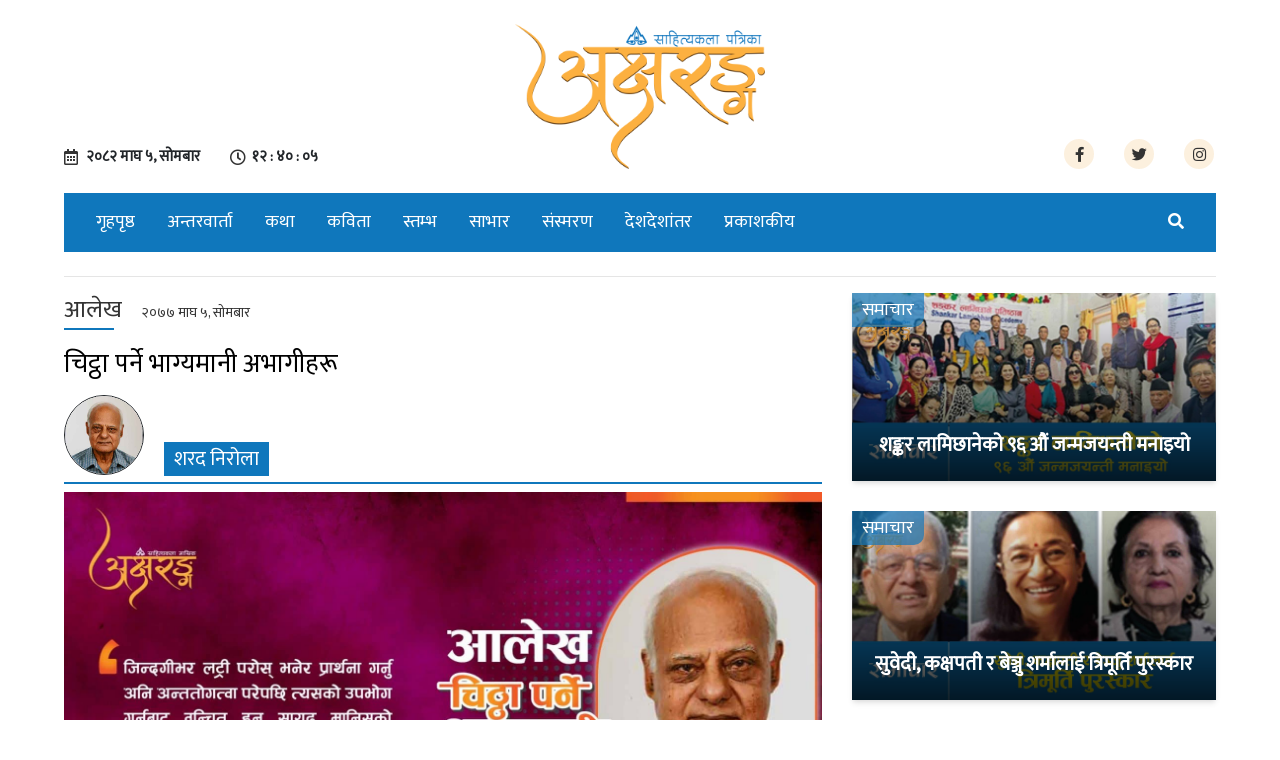

--- FILE ---
content_type: text/html; charset=UTF-8
request_url: https://aksharang.com/2021/01/18/4247/
body_size: 18184
content:


  
<!DOCTYPE html>
<html lang="en">
	<head>
		<title>Aksharang | Literary magazine | Sahityakala Patrika in Nepal</title>
		<meta name="description" content="online Sahitya Kala Portal">
		  <meta name="keywords" content="aksharang, aksharang.com, sahitya kala, nepali news, nepali kabita, kabita, basant chaudhary, binod chaudhary, nepali katha, katha, akshyarang, ">
		<meta charset="utf-8">
		<meta name="viewport" content="width=device-width, initial-scale=1">
		<meta name="google-site-verification" content="9qp6Gmgi_K2iJIzRJqd0l4bcjdhz_4DL4VSI8TH_NZ4" />

		<link rel="stylesheet" href="https://maxcdn.bootstrapcdn.com/bootstrap/4.3.1/css/bootstrap.min.css">
		<link href="https://fonts.googleapis.com/css?family=Mukta&display=swap" rel="stylesheet">
		<link rel="stylesheet" type="text/css" href="https://aksharang.com/wp-content/themes/akshyaram/assets/css/style.css">
<div id="fb-root"></div>
<script async defer crossorigin="anonymous" src="https://connect.facebook.net/en_GB/sdk.js#xfbml=1&version=v5.0&appId=361197191075825&autoLogAppEvents=1"></script>
<script type='text/javascript' src='https://platform-api.sharethis.com/js/sharethis.js#property=5dd91c30576b270012420962&product=inline-share-buttons&cms=sop' async='async'></script>



	  <meta property="og:title" content="चिट्ठा पर्ने भाग्यमानी अभागीहरू">
<meta property="og:type" content="article">
<meta property="og:url" content="https://aksharang.com/2021/01/18/4247/">
<meta property="og:site_name" content="Aksharang" />
<meta property="og:image" content="https://aksharang.com/wp-content/uploads/2021/01/Tuesday_Jan_19-01_Aksharang.jpg">
<meta property="og:image:type" content="image/png">
<meta property="og:image:width" content="1700">
<meta property="og:image:height" content="811">
<meta property="og:description" content=" ">
<meta property="fb:app_id" content="133791643971092">



<meta name="twitter:card" value="summary_large_image" />
<meta name="twitter:url" value="https://aksharang.com/2021/01/18/4247/" />
<meta name="twitter:title" value="चिट्ठा पर्ने भाग्यमानी अभागीहरू" />
<meta name="twitter:description" value=" " />
<meta name="twitter:image" value="https://aksharang.com/wp-content/uploads/2021/01/Tuesday_Jan_19-01_Aksharang.jpg" />
<meta name="twitter:site" value="@Aksharang" />
<meta name="twitter:creator" value="@Aksharang" />

<!-- Global site tag (gtag.js) - Google Analytics -->
<script async src="https://www.googletagmanager.com/gtag/js?id=UA-153690107-1"></script>
<script>
  window.dataLayer = window.dataLayer || [];
  function gtag(){dataLayer.push(arguments);}
  gtag('js', new Date());

  gtag('config', 'UA-153690107-1');
</script>

		<!-- Google Tag Manager -->
<script>(function(w,d,s,l,i){w[l]=w[l]||[];w[l].push({'gtm.start':
new Date().getTime(),event:'gtm.js'});var f=d.getElementsByTagName(s)[0],
j=d.createElement(s),dl=l!='dataLayer'?'&l='+l:'';j.async=true;j.src=
'https://www.googletagmanager.com/gtm.js?id='+i+dl;f.parentNode.insertBefore(j,f);
})(window,document,'script','dataLayer','GTM-54DS382');</script>
<!-- End Google Tag Manager -->
		
		
		
		<!-- Facebook Pixel Code -->
<script>
  !function(f,b,e,v,n,t,s)
  {if(f.fbq)return;n=f.fbq=function(){n.callMethod?
  n.callMethod.apply(n,arguments):n.queue.push(arguments)};
  if(!f._fbq)f._fbq=n;n.push=n;n.loaded=!0;n.version='2.0';
  n.queue=[];t=b.createElement(e);t.async=!0;
  t.src=v;s=b.getElementsByTagName(e)[0];
  s.parentNode.insertBefore(t,s)}(window, document,'script',
  'https://connect.facebook.net/en_US/fbevents.js');
  fbq('init', '278514242878033');
  fbq('track', 'PageView');
</script>
<noscript><img height="1" width="1" style="display:none"
  src="https://www.facebook.com/tr?id=278514242878033&ev=PageView&noscript=1"
/></noscript>
<!-- End Facebook Pixel Code -->
	<style id='global-styles-inline-css'>
:root{--wp--preset--aspect-ratio--square: 1;--wp--preset--aspect-ratio--4-3: 4/3;--wp--preset--aspect-ratio--3-4: 3/4;--wp--preset--aspect-ratio--3-2: 3/2;--wp--preset--aspect-ratio--2-3: 2/3;--wp--preset--aspect-ratio--16-9: 16/9;--wp--preset--aspect-ratio--9-16: 9/16;--wp--preset--color--black: #000000;--wp--preset--color--cyan-bluish-gray: #abb8c3;--wp--preset--color--white: #ffffff;--wp--preset--color--pale-pink: #f78da7;--wp--preset--color--vivid-red: #cf2e2e;--wp--preset--color--luminous-vivid-orange: #ff6900;--wp--preset--color--luminous-vivid-amber: #fcb900;--wp--preset--color--light-green-cyan: #7bdcb5;--wp--preset--color--vivid-green-cyan: #00d084;--wp--preset--color--pale-cyan-blue: #8ed1fc;--wp--preset--color--vivid-cyan-blue: #0693e3;--wp--preset--color--vivid-purple: #9b51e0;--wp--preset--color--accent: #e22658;--wp--preset--color--primary: #000000;--wp--preset--color--secondary: #6d6d6d;--wp--preset--color--subtle-background: #dbdbdb;--wp--preset--color--background: #ffffff;--wp--preset--gradient--vivid-cyan-blue-to-vivid-purple: linear-gradient(135deg,rgb(6,147,227) 0%,rgb(155,81,224) 100%);--wp--preset--gradient--light-green-cyan-to-vivid-green-cyan: linear-gradient(135deg,rgb(122,220,180) 0%,rgb(0,208,130) 100%);--wp--preset--gradient--luminous-vivid-amber-to-luminous-vivid-orange: linear-gradient(135deg,rgb(252,185,0) 0%,rgb(255,105,0) 100%);--wp--preset--gradient--luminous-vivid-orange-to-vivid-red: linear-gradient(135deg,rgb(255,105,0) 0%,rgb(207,46,46) 100%);--wp--preset--gradient--very-light-gray-to-cyan-bluish-gray: linear-gradient(135deg,rgb(238,238,238) 0%,rgb(169,184,195) 100%);--wp--preset--gradient--cool-to-warm-spectrum: linear-gradient(135deg,rgb(74,234,220) 0%,rgb(151,120,209) 20%,rgb(207,42,186) 40%,rgb(238,44,130) 60%,rgb(251,105,98) 80%,rgb(254,248,76) 100%);--wp--preset--gradient--blush-light-purple: linear-gradient(135deg,rgb(255,206,236) 0%,rgb(152,150,240) 100%);--wp--preset--gradient--blush-bordeaux: linear-gradient(135deg,rgb(254,205,165) 0%,rgb(254,45,45) 50%,rgb(107,0,62) 100%);--wp--preset--gradient--luminous-dusk: linear-gradient(135deg,rgb(255,203,112) 0%,rgb(199,81,192) 50%,rgb(65,88,208) 100%);--wp--preset--gradient--pale-ocean: linear-gradient(135deg,rgb(255,245,203) 0%,rgb(182,227,212) 50%,rgb(51,167,181) 100%);--wp--preset--gradient--electric-grass: linear-gradient(135deg,rgb(202,248,128) 0%,rgb(113,206,126) 100%);--wp--preset--gradient--midnight: linear-gradient(135deg,rgb(2,3,129) 0%,rgb(40,116,252) 100%);--wp--preset--font-size--small: 18px;--wp--preset--font-size--medium: 20px;--wp--preset--font-size--large: 26.25px;--wp--preset--font-size--x-large: 42px;--wp--preset--font-size--normal: 21px;--wp--preset--font-size--larger: 32px;--wp--preset--spacing--20: 0.44rem;--wp--preset--spacing--30: 0.67rem;--wp--preset--spacing--40: 1rem;--wp--preset--spacing--50: 1.5rem;--wp--preset--spacing--60: 2.25rem;--wp--preset--spacing--70: 3.38rem;--wp--preset--spacing--80: 5.06rem;--wp--preset--shadow--natural: 6px 6px 9px rgba(0, 0, 0, 0.2);--wp--preset--shadow--deep: 12px 12px 50px rgba(0, 0, 0, 0.4);--wp--preset--shadow--sharp: 6px 6px 0px rgba(0, 0, 0, 0.2);--wp--preset--shadow--outlined: 6px 6px 0px -3px rgb(255, 255, 255), 6px 6px rgb(0, 0, 0);--wp--preset--shadow--crisp: 6px 6px 0px rgb(0, 0, 0);}:where(.is-layout-flex){gap: 0.5em;}:where(.is-layout-grid){gap: 0.5em;}body .is-layout-flex{display: flex;}.is-layout-flex{flex-wrap: wrap;align-items: center;}.is-layout-flex > :is(*, div){margin: 0;}body .is-layout-grid{display: grid;}.is-layout-grid > :is(*, div){margin: 0;}:where(.wp-block-columns.is-layout-flex){gap: 2em;}:where(.wp-block-columns.is-layout-grid){gap: 2em;}:where(.wp-block-post-template.is-layout-flex){gap: 1.25em;}:where(.wp-block-post-template.is-layout-grid){gap: 1.25em;}.has-black-color{color: var(--wp--preset--color--black) !important;}.has-cyan-bluish-gray-color{color: var(--wp--preset--color--cyan-bluish-gray) !important;}.has-white-color{color: var(--wp--preset--color--white) !important;}.has-pale-pink-color{color: var(--wp--preset--color--pale-pink) !important;}.has-vivid-red-color{color: var(--wp--preset--color--vivid-red) !important;}.has-luminous-vivid-orange-color{color: var(--wp--preset--color--luminous-vivid-orange) !important;}.has-luminous-vivid-amber-color{color: var(--wp--preset--color--luminous-vivid-amber) !important;}.has-light-green-cyan-color{color: var(--wp--preset--color--light-green-cyan) !important;}.has-vivid-green-cyan-color{color: var(--wp--preset--color--vivid-green-cyan) !important;}.has-pale-cyan-blue-color{color: var(--wp--preset--color--pale-cyan-blue) !important;}.has-vivid-cyan-blue-color{color: var(--wp--preset--color--vivid-cyan-blue) !important;}.has-vivid-purple-color{color: var(--wp--preset--color--vivid-purple) !important;}.has-black-background-color{background-color: var(--wp--preset--color--black) !important;}.has-cyan-bluish-gray-background-color{background-color: var(--wp--preset--color--cyan-bluish-gray) !important;}.has-white-background-color{background-color: var(--wp--preset--color--white) !important;}.has-pale-pink-background-color{background-color: var(--wp--preset--color--pale-pink) !important;}.has-vivid-red-background-color{background-color: var(--wp--preset--color--vivid-red) !important;}.has-luminous-vivid-orange-background-color{background-color: var(--wp--preset--color--luminous-vivid-orange) !important;}.has-luminous-vivid-amber-background-color{background-color: var(--wp--preset--color--luminous-vivid-amber) !important;}.has-light-green-cyan-background-color{background-color: var(--wp--preset--color--light-green-cyan) !important;}.has-vivid-green-cyan-background-color{background-color: var(--wp--preset--color--vivid-green-cyan) !important;}.has-pale-cyan-blue-background-color{background-color: var(--wp--preset--color--pale-cyan-blue) !important;}.has-vivid-cyan-blue-background-color{background-color: var(--wp--preset--color--vivid-cyan-blue) !important;}.has-vivid-purple-background-color{background-color: var(--wp--preset--color--vivid-purple) !important;}.has-black-border-color{border-color: var(--wp--preset--color--black) !important;}.has-cyan-bluish-gray-border-color{border-color: var(--wp--preset--color--cyan-bluish-gray) !important;}.has-white-border-color{border-color: var(--wp--preset--color--white) !important;}.has-pale-pink-border-color{border-color: var(--wp--preset--color--pale-pink) !important;}.has-vivid-red-border-color{border-color: var(--wp--preset--color--vivid-red) !important;}.has-luminous-vivid-orange-border-color{border-color: var(--wp--preset--color--luminous-vivid-orange) !important;}.has-luminous-vivid-amber-border-color{border-color: var(--wp--preset--color--luminous-vivid-amber) !important;}.has-light-green-cyan-border-color{border-color: var(--wp--preset--color--light-green-cyan) !important;}.has-vivid-green-cyan-border-color{border-color: var(--wp--preset--color--vivid-green-cyan) !important;}.has-pale-cyan-blue-border-color{border-color: var(--wp--preset--color--pale-cyan-blue) !important;}.has-vivid-cyan-blue-border-color{border-color: var(--wp--preset--color--vivid-cyan-blue) !important;}.has-vivid-purple-border-color{border-color: var(--wp--preset--color--vivid-purple) !important;}.has-vivid-cyan-blue-to-vivid-purple-gradient-background{background: var(--wp--preset--gradient--vivid-cyan-blue-to-vivid-purple) !important;}.has-light-green-cyan-to-vivid-green-cyan-gradient-background{background: var(--wp--preset--gradient--light-green-cyan-to-vivid-green-cyan) !important;}.has-luminous-vivid-amber-to-luminous-vivid-orange-gradient-background{background: var(--wp--preset--gradient--luminous-vivid-amber-to-luminous-vivid-orange) !important;}.has-luminous-vivid-orange-to-vivid-red-gradient-background{background: var(--wp--preset--gradient--luminous-vivid-orange-to-vivid-red) !important;}.has-very-light-gray-to-cyan-bluish-gray-gradient-background{background: var(--wp--preset--gradient--very-light-gray-to-cyan-bluish-gray) !important;}.has-cool-to-warm-spectrum-gradient-background{background: var(--wp--preset--gradient--cool-to-warm-spectrum) !important;}.has-blush-light-purple-gradient-background{background: var(--wp--preset--gradient--blush-light-purple) !important;}.has-blush-bordeaux-gradient-background{background: var(--wp--preset--gradient--blush-bordeaux) !important;}.has-luminous-dusk-gradient-background{background: var(--wp--preset--gradient--luminous-dusk) !important;}.has-pale-ocean-gradient-background{background: var(--wp--preset--gradient--pale-ocean) !important;}.has-electric-grass-gradient-background{background: var(--wp--preset--gradient--electric-grass) !important;}.has-midnight-gradient-background{background: var(--wp--preset--gradient--midnight) !important;}.has-small-font-size{font-size: var(--wp--preset--font-size--small) !important;}.has-medium-font-size{font-size: var(--wp--preset--font-size--medium) !important;}.has-large-font-size{font-size: var(--wp--preset--font-size--large) !important;}.has-x-large-font-size{font-size: var(--wp--preset--font-size--x-large) !important;}
/*# sourceURL=global-styles-inline-css */
</style>

</head>
	<body >
		<!-- Google Tag Manager (noscript) -->
<noscript><iframe src="https://www.googletagmanager.com/ns.html?id=GTM-54DS382"
height="0" width="0" style="display:none;visibility:hidden"></iframe></noscript>
<!-- End Google Tag Manager (noscript) -->
		<header >
			<!-- <div class="topbar">
					<div class="wrapper">
							<div class="row">
									<div class="col-md-6">
											<ul class="d-flex justify-content-around tobar--lefticon">
													<li><i class="far fa-calendar-alt"></i>
															<iframe scrolling="no" border="0" frameborder="0" marginwidth="0" marginheight="0" allowtransparency="true" src="https://www.ashesh.com.np/linknepali-time.php?dwn=only&font_color=fff&font_size=16&api=9311y4j215" width="185" height="22"></iframe>
													</li>
													<li><i class="far fa-clock"></i>
															<iframe scrolling="no" border="0" frameborder="0" marginwidth="0" marginheight="0" allowtransparency="true" src="https://www.ashesh.com.np/linknepali-time.php?time_only=yes&font_color=fff&aj_time=yes&font_size=16&nst=no&m=1&api=9311y4j284" width="165" height="22"></iframe>
													</li>
											</ul>
									</div>
									<div class="col-md-6">
											<ul class="d-flex justify-content-end">
													<li><a href=""><i class="fab fa-facebook-f"></i></a></li>
													<li><a href=""><i class="fab fa-twitter"></i></a></li>
													<li><a href=""><i class="fab fa-instagram"></i></a></li>
													<li><a href=""><i class="fab fa-youtube"></i></a></li>
											</ul>
									</div>
							</div>
							
					</div>
			</div> -->
			<div class="headbar mt-4 mb-4" style="text-align: -webkit-center;">
				<div class="wrapper">
					<div class="row">
						<div class="col-md-4">
							<div class="header--left">
								<ul class="d-flex justify-content-center tobar--lefticon">
									<li><i class="far fa-calendar-alt"></i>
										<span class="nepali-date-time">
											<span class="main-nepali-date" id="live-date">&#2408;&#2406;&#2414;&#2408; माघ &#2411;, सोमबार</span>
										</span>
									</li>
									<li><i class="far fa-clock"></i>
										
										<span class="nepali-date-time">
											<span class="main-nepali-time" id="live-time"></span>
										</span>
									</li>
								</ul>
							</div>
						</div>
						<div class="col-md-4">
							<div class="logo">
							    								<a href="https://aksharang.com">
									<img src="https://aksharang.com/wp-content/uploads/2019/12/cropped-77262005_835401803585222_4621091481409552384_n-scaled.png" alt="Aksharang" title="Aksharang">
								</a>
															</div>
						</div>
						<div class="col-md-4">
							<div class="header--right">
								<ul class="d-flex justify-content-center tobar--lefticon">
									<li><a href="https://www.facebook.com/aksharangnepal/"><i class="fab fa-facebook-f"></i></a></li>
									<li><a href="https://twitter.com/Aksharang1"><i class="fab fa-twitter"></i></a></li>
									<li><a href="https://www.instagram.com/aksharangnepal/"><i class="fab fa-instagram"></i></a></li>
									
								</ul>
							</div>
						</div>
					</div>
				</div>
			</div>
			<div class="menu mb-4">
				<div class="wrapper">
					<nav class="navbar navbar-expand-sm   navbar-light bg-light">
						<button class="navbar-toggler" type="button" data-toggle="collapse" data-target="#navbarTogglerDemo03" aria-controls="navbarTogglerDemo03" aria-expanded="false" aria-label="Toggle navigation">
						<i class="fas fa-bars" aria-hidden="true"></i>
						</button>
						<div class="collapse navbar-collapse" id="navbarTogglerDemo03">
							<ul id="menu-main-menu" class="navbar-nav mr-auto mt-2 mt-lg-0"><li id="menu-item-129" class="menu-item menu-item-type-post_type menu-item-object-page menu-item-home menu-item-129 nav-item"><a href="https://aksharang.com/" class="nav-link">गृहपृष्ठ</a></li>
<li id="menu-item-132" class="menu-item menu-item-type-taxonomy menu-item-object-category menu-item-132 nav-item"><a href="https://aksharang.com/category/interview/" class="nav-link">अन्तरवार्ता</a></li>
<li id="menu-item-133" class="menu-item menu-item-type-taxonomy menu-item-object-category menu-item-133 nav-item"><a href="https://aksharang.com/category/story/" class="nav-link">कथा</a></li>
<li id="menu-item-130" class="menu-item menu-item-type-taxonomy menu-item-object-category menu-item-130 nav-item"><a href="https://aksharang.com/category/poetry/" class="nav-link">कविता</a></li>
<li id="menu-item-250" class="menu-item menu-item-type-taxonomy menu-item-object-category menu-item-250 nav-item"><a href="https://aksharang.com/category/%e0%a4%b8%e0%a5%8d%e0%a4%a4%e0%a4%ae%e0%a5%8d%e0%a4%ad/" class="nav-link">स्तम्भ</a></li>
<li id="menu-item-249" class="menu-item menu-item-type-taxonomy menu-item-object-category menu-item-249 nav-item"><a href="https://aksharang.com/category/copied/" class="nav-link">साभार</a></li>
<li id="menu-item-138" class="menu-item menu-item-type-taxonomy menu-item-object-category menu-item-138 nav-item"><a href="https://aksharang.com/category/memoirs/" class="nav-link">संस्मरण</a></li>
<li id="menu-item-192" class="menu-item menu-item-type-taxonomy menu-item-object-category menu-item-192 nav-item"><a href="https://aksharang.com/category/country-longitude/" class="nav-link">देशदेशांतर</a></li>
<li id="menu-item-134" class="menu-item menu-item-type-taxonomy menu-item-object-category menu-item-134 nav-item"><a href="https://aksharang.com/category/publisher/" class="nav-link">प्रकाशकीय</a></li>
</ul>

						

						<ul class="navbar--right">
							
							<li class="nav-item dropdown nav--search">
								<a class="nav-link" href="#" id="navbardrop" data-toggle="dropdown">
									<i class="fas fa-search"></i>
								</a>
								<div class="dropdown-menu sm-menu">
									<form class="navbar-form" role="search"  action="/" method="get">
										<div class="input-group">
											<input type="text" class="form-control" placeholder="Search" aria-label="Search" aria-describedby="basic-addon2" name="s" id="search" value="">
											<div class="input-group-append">
												<button type="submit" class="input-group-text" id="basic-addon2"><i class="fas fa-search"></i></button>
											</div>
										</div>
									</form>
								</div>
							</li>
						</ul>
					</div>
					<div class="mobile--search">
						<li class="nav-item dropdown nav--search">
							<a class="nav-link" href="#" id="navbardrop" data-toggle="dropdown">
								<i class="fas fa-search"></i>
							</a>
							<div class="dropdown-menu sm-menu">
								<form class="navbar-form" role="search"  action="/" method="get">
										<div class="input-group">
											<input type="text" class="form-control" placeholder="Search" aria-label="Search" aria-describedby="basic-addon2" name="s" id="search" value="">
											<div class="input-group-append">
												<button type="submit" class="input-group-text" id="basic-addon2"><i class="fas fa-search"></i></button>
											</div>
										</div>
									</form>
							</div>
						</li>
					</div>
				</nav>
			</div>
		</div>
		
			
	</header>
<div class="wrapper" style="display: none;">
<img src="https://aksharang.com/wp-content/uploads/2020/07/107826766_2537565463223069_7731433599031116095_n.jpg" alt="Aksharang" title="Aksharang">
				<div class="mb-3">
				
				</div>
			</div>
		<div class="clearfix">
			
		</div>


<section>
			<div class="wrapper">
				<hr>
				<div class="row">
					<div class="col-md-8">
							
						<div class="single--content">
						    
						    
							<div class="single--content__title">
							    
							      									<h4 class="feature--article__category" style="color:#333;">आलेख<span>&#2408;&#2406;&#2413;&#2413; माघ &#2411;, सोमबार</span></h4>
																    
								
								<h2  >चिट्ठा पर्ने भाग्यमानी अभागीहरू</h2>
								
																	<style>
								@media(min-width:996px) {
										.sharethis-inline-share-buttons{
											margin-top: -50px;
										}
									}

								</style>
																<div class="author--img">
									<img src="https://aksharang.com/wp-content/uploads/2021/01/Sharad-Nirola-photo-2.jpg" id="myImg" alt="शरद निरोला" title="शरद निरोला"/>
								</div>
																
								<h1><span style="margin-left:100px;" >शरद निरोला</span></h1>
								
														<div class="clearfix"></div>
							<div  class="sharethis-inline-share-buttons" style="display: inline-block;margin-bottom: 20px;float: right;"></div>
								
							<div class="clearfix"></div>
							</div>
														
							<div class="single--content__image">
								<img width="1800" height="930" src="https://aksharang.com/wp-content/uploads/2021/01/Tuesday_Jan_19-01_Aksharang.jpg" class="attachment-full size-full wp-post-image" alt="" decoding="async" fetchpriority="high" srcset="https://aksharang.com/wp-content/uploads/2021/01/Tuesday_Jan_19-01_Aksharang.jpg 1800w, https://aksharang.com/wp-content/uploads/2021/01/Tuesday_Jan_19-01_Aksharang-300x155.jpg 300w, https://aksharang.com/wp-content/uploads/2021/01/Tuesday_Jan_19-01_Aksharang-1024x529.jpg 1024w, https://aksharang.com/wp-content/uploads/2021/01/Tuesday_Jan_19-01_Aksharang-768x397.jpg 768w, https://aksharang.com/wp-content/uploads/2021/01/Tuesday_Jan_19-01_Aksharang-1536x794.jpg 1536w, https://aksharang.com/wp-content/uploads/2021/01/Tuesday_Jan_19-01_Aksharang-1200x620.jpg 1200w" sizes="(max-width: 1800px) 100vw, 1800px" />							</div>
														<div class="single--content__article">
								<p style="text-align: justify;">यदि घर बसिबसी हातमा लाखौँ- करोडौँ रूपियाँ पर्छ भने किन दस नङ्ग्री खियाएर दुख गर्ने ? कतै भाग्यले गमलङ्ग अँगालो हालेर च्वाक्क म्वाइँ खाइदियो भने यो लोक सप्रिने त छँदैछ साथै परलोक पुगेपछि पनि देव-देवीहरूका माझ विशिष्ट मत्र्यलोकवासी भनेर सम्मानका साथ चिनिने ठूलो सम्भावना रहन्छ । यस्तो खालको सपना त्यसवेला मात्र पूरा हुनेछ जब तपाईं फिस्टाको टाउको जत्रो रकम खर्च गरेर कुनै ठूलो ज्याकपटवाला लट्री किन्नुहुन्छ र त्यस लट्री टिकटमा भएका नम्बरहरू विजयी नम्बरहरूसँग ठ्याक्क्राक्कै मिल्छन् ।<br />
थोरै पैसा खर्च गरेर बोक्न नसक्ने धनको भारी पाउने इच्छा संसारका सबै मुलुकका मानिसहरूमा हुन्छ । मानिसको यही स्वभावलाई दृष्टिमा राखेर नै व्यवसायीहरूले लट्रीको आविष्कार गरेको हुनुपर्छ । ‘एकपल्ट भाग्यले साथ दिएन, अर्कोपल्ट त कसो नदेला’ भन्ने आममानिसको प्रबल अपेक्षा नै लट्री कम्पनीहरूको सफलताको प्रमुख कारण रहिआएको छ । यस्ता कैयौँ मानिस हुन्छन्, जो थोरै राशि जित्दा पनि खुसी नै हुन्छन् र सोच्छन् अर्कोपल्ट त ठूलै रकम कसो नजितिएला । अर्कोतिर एकथरी यस्ता पनि हुन्छन्, जो एकोहोरे हुन्छन् र जबसम्म जित हुँदैन तबसम्म आफ्नो भाग्य चम्किने आशमा लट्रीका टिकट किनेको किन्यै गर्छन् । हुनत लट्री पनि सूक्ष्म रूपमा एकप्रकारको जुवाजस्तै हो तर वास्तविक जुवाजस्तो खतरनाक यो छैन । जुवामा व्यक्ति लट्टिपट्टी गुमाएर कङ्गाल बन्नपुग्छ भने लट्रीमा नाम मात्रको पैसा खर्च हुन्छ । बरु उल्टै थोरै पैसा लगानी गरेर ठूलो धनराशि प्राप्त हुनआउँछ ।<br />
ठूलो धनराशिको चिट्ठा जितेपछि आम मानिसहरूको सोचाइ भइराखेको जागिर छोड्ने अनि उपलब्ध हुनआएको विशाल रकम कसरी खर्च गर्ने भन्ने ध्याउन्नामै केन्द्रित हुने गर्दछ । जतिजति कसैलाई चिट्ठा नपरी ज्याकपटको किट्टी बढ्दै जान्छ त्यति त्यति नै त्यस लट्रीको आकर्षण बढ्दै जान्छ र त्यसको विक्री पनि अक्कासिँदै जान्छ । एउटा मात्र टिकट लिनेदेखि लिएर पन्ध्र-बीसवटा सम्म एकैचोटि किन्ने पनि हुन्छन् । नम्बर चयनका लागि कम्प्युटरप्रदत्त नम्बर पनि लिइन्छ र टिकट किन्नेले आफैँले सोचेर राख्न पनि सक्छ ।<br />
अमेरिकामा विभिन्न किसिमका लट्रीहरू खेलाइन्छन्, जसमध्ये सबैभन्दा लोकप्रिय ‘मेगा मिलियन्स’ र ‘पावरबल’ हुन् । केही लाखबाट सुरू भएर यिनका किट्टीहरू करोडौँ डलरसम्म पुग्छन् । जतिजति किट्टीको रकम बढ्दै जान्छ उतिउति नै लट्री बेच्ने पसलहरूमा मानिसहरूको हुल बढ्दैजान्छ । लट्री जगतका मानिसहरूमा एकप्रकारको मीठो उन्माद फैलिने गर्दछ र उनीहरूको लोभको आयतन पनि फैलिँदै जान्छ ।<br />
मानिसहरूले लट्री जित्नु आफैँमा एउटा विश्वासै गर्न नसकिने कथा हो भने त्यो जिताइ र त्यससँग सम्बन्धित घटना- परिघटनाहरूको उपस्थिति पनि उत्तिकै अविश्वसनीय हुने गर्दछ । यस्तै केही रोचक घटना- परिघटनाहरूका बारेमा चर्चा गर्नु यस पङ्क्तिकारको आजको उद्देश्य हो । लट्री जितेर मानिसहरू खुसी भएका उदाहरण कमै पाइन्छन् । भाग्योदय गर्ने विश्वास गरिएको लट्रीले कसरी मानिसको जीवन अस्तव्यस्त पार्दो रहेछ भन्ने केही उदाहरणहरू यहाँ प्रस्तुत गरिन्छ ।<br />
युरोपेली देश क्रोएसियाका फेन सेलाकलाई लट्री जगतमा सबैभन्दा ‘भाग्यमानी अभागी’ (द लक्किएस्ट अनलक्की) भनेर चिनिन्छ । सातपल्टसम्म मृत्युको मुखबाट फर्किएपछि मात्र बल्ल उनी लट्री जित्न सफल भएका थिए । पहिलोपल्ट सन् १९६२ मा रेल- दुर्घटनामा परी उनको ज्यान झन्नै गएको थियो भने लगत्तै त्यसको अर्को वर्ष उडिरहेको प्लेनको ढोका खुल्दा हावाले तानेर उनलाई बाहिर हुत्याइदिएको थियो । धन्न उनको भाग्य बलियो रहेछ किनभने उनी माथिबाट जुन ठाउँमा खसे त्यहाँ परालका चाङैचाङ थिए, जसले उनको शरीरलाई कठोर भुइँमा बज्रिन दिएन र उनी बाँचे । त्यस दुर्घटनामा १७ जनाको मृत्यु भयो । त्यसको तीन वर्षपछि, सन् १९६६ मा, उनी यात्रा गरिरहेको बस सडकबाट चिप्लिई नदीमा खस्न पुग्यो । चारजना डुबेर मरे तर उनी जसो तसो पौडेर निस्कन सफल भए । सन् १९७० मा उनी आफ्नो कारमा कतै गइरहेका थिए । अचानक कारको इन्जिनमा आगो लागी त्यसका लप्काहरूले एयर कन्डिसनका प्वालहरूबाट भित्र छिरी उनको अनुहार र कपाल डढाए । कारबाट बाहिर निस्की भागेर केही पर पुग्नेबित्तिकै त्यसको पेट्रोल टङ्की पड्कियो । त्यहाँ पनि उनी बाँचे ।<br />
सन् १९७३ मा उनी फेरि अर्को दुर्घटनामा परे । यसपालि पनि कार- दुर्घटना नै थियो । अचानक इन्जिनको फयूल पम्प फुटी सम्पूर्ण इन्जिन भरि मोबिल र पेट्रोलको मिश्रण छरियो । तातोले खटखट भएको इन्जिनमा तुरून्त आगो लागिहाल्यो । पेट्रोल टङ्की पड्किनु भन्दा पहिले नै भागेर उनले आफ्नो ज्यान जोगाए । यस्तो लाग्छ, उनको जीवन मृत्युको हकमा निकै लबस्तरो थियो । जति नै झम्टो हान्दा पनि यमराजका दूतहरूले उनलाई अँठ्याउन सकिरहेका थिएनन् । फेरि सन् १९९५ मा उनी जाग्रेब सहरमा सडकमा हिँडिरहेको वेला एउटा यात्रुबसले उनलाई पछाडिबाट मर्ने गरी दनक दिएर झन्नै सिध्यायो । त्यतिले नपुगेर १९९६ मा उनको कार र संयुक्त राष्ट्र सङ्घको एउटा ट्रककाबीच पहाडी बाटोको एउटा साँघुरो घुम्तीमा ठक्कर भयो । जसको प्रतिफलस्वरूप उनको कार सडकको रेलिङ् भत्काई भीरबाट हुर्रियो । भीरबाट खस्नुभन्दा पहिले ड्राइभर साइडको ढोका उछिट्टिएकाले उनी सिधै भीरमा खसे । तर उनको भाग्य यहाँ पनि बलियो भएर आयो । उनी माथिबाट खसेर सिधै भीरमा उम्रेको एउटा गतिलो झ्याँगमा खसे र त्यहीँ अड्किए । पछि उनको उद्धार गरियो । घोक्रामा समातिसकेको मनुवालाई फेरि छोड्नु परेकोमा यमराजका दूतहरू खिस्रिक्क पर्दै फर्किए ।<br />
यी भाग्यमानी व्यक्तिले सन् २००२ मा, आफ्नो ७३औँ जन्मदिनका दिन, ९० लाख युरोको लट्री जिते । त्यस पैसाले उनले दुइटा नयाँ घर र एउटा महँगो बोट (आधुनिक नौका) किने । अत्यन्तै उदार हृदय भएका उनले बाँकी रकममध्ये अधिकंँश आफ्ना नातेदार र साथीभाइलाई बाँड्दै आफूचाहिँ मीतव्ययी जीवन बिताउने निर्णय गरे । जिन्दगीको खेल पनि अचम्मकै हुन्छ । जीवनभरि उनलाई यमराजका दूतहरूले लगारेको लगारेकै गरे । तैपनि उनको भाग्यले उनको साथ छोडेन । अन्ततोगत्वा उनले ९० लाखको लट्री जिते तर त्यो रकम सबैमा बाँडेर उनी पुनः आफ्नो पहिलेकै अवस्थामा आए । साँच्चै नै उनी मृत्युको हकमा भाग्यमानी र ९० लाख जितेर पनि त्यसको पूर्ण उपयोग नगर्ने अभागीमा दर्ता भए ।<br />
अमेरिकाको फ्लोरिडा राज्यमा बसोबास गर्ने औरा डी नाम गरेकी महिलाको कथा पनि रोचक छ । उनले जिन्दगीभर धर्मनिष्टलेझैँ लगातार लट्रीका टिकट किनिरहिन् । भाग्यले उनलाई कहिल्यै साथ दिएन । तैपनि उनले लट्री किन्न छोडिनन् । अन्ततः उनको मृत्यु भएपछि भने उनको मृतभाग्यले उनलाई साथ दियो । मर्नुभन्दा केही दिनअघि उनले किनेको टिकटले ज्याकपट हात पार्यो । उनी त आफ्ना इच्छा- आकाङ्क्षाहरू आफैँसित लिएर गइहालिन्, उनका परिवारका सदस्यहरूलाई भने ठूलो मोज भयो ।<br />
लट्रीको खेलमा देखिने एउटा चाखलाग्दो पक्ष लट्री जित्ने व्यक्तिको वरिपरि मँडराउने तथाकथित आफन्त तथा साथीहरूको अत्यधिक खुसी र अपेक्षा पनि हो । जीवनमा कहिल्यै सम्पर्कमा नरहेकाहरू अचानक एकदमै नजिक हुन आउँछन् र चाकडीमा लाग्छन् । अर्को पक्ष पैसाका लागि आफ्नै आमा- बाबुलाई पनि ठग्ने प्रयत्न गर्नु हो । यस्तै एक प्रसँग यहाँ जोड्नु उपयुक्त हुनेछ । कुरा हो क्यालिफोर्निया निवासी ७६ वर्षीया एटा मे उरकुहटको । उनी लट्री खेल्न भनेपछि हुरूक्कै हुन्थिन् । एकदिन उनले किनेको एउटा लट्रीको ज्याकपट उनलाई पर्यो, जसको रकम थियो ५१ मिलियन (५ करोड १० लाख) डलर । त्यो समाचार सुनेर एकछिन त उनको हंसले ठाउँ नै छोड्यो ।आफ्नो एकमात्र छोरालाई साथमा लिई उनी टिकट किनेको पसलमा गइन् । त्यहाँ पुगेर लट्रीको विजेताले टिकटमा सही गर्नुपर्ने भयो । अचानक छोराको मति बिग्रियो । उसले आमालाई एकातिर ठेलेर टिकटमा सही गरेर दियो । आमा हेरेकोहेर्यै भइन् । उसको भनाइ थियो- त्यो टिकट उसले आफ्नै पैसाले किनेको थियो । आमाले लट्री आयोगमा उजुरी गरिन् । पछि आधा- आधा गर्ने फैसला भयो । आमाचाहिँलाई यो कुरा पटक्कै चित्त बुझेको थिएन । उनले आधा पैसा लिएर अदालतमा छोराको विरुद्ध मुद्धा ठोकिन् । मुद्धा निकै लामो चल्यो र अन्ततोगत्वा उनले आधा पाएको रकममध्ये प्रायजसो सबै अदालतको खर्च र महँगो वकिलको फिस तिर्दैमा सकियो । उनले त्यत्रो रकमको लट्री जितेर पनि सुखको अनुभूति गर्न पाइनन् ।<br />
भाग्यमानी अभागीको दर्जामा ७३ वर्षीय कार्ल एटवुड भन्ने व्यक्ति पनि पर्छन् । इन्डियाना राज्यको एलवुड भन्ने ठाउँमा बसोबास गर्ने कार्लले सन् २००४ मा एउटा लट्रीको टिकट किने । भाग्यवश ७३ हजार ४५० डलरको त्यो ज्याकपट उनलाई पर्यो । खबर सुनेको केही घन्टापछि उनी टिकट किनेको ग्रोसरी स्टोरतर्फ खानेकुरा किन्न जाँदैथिए अचानक पछाडिबाट एउटा ट्रकले हान्निँदै आएर ठक्कर दियो । अस्पताल पुर्याएको केही बेरमै उनको मृत्यु भयो ।<br />
अर्का भाग्यमानी अभागी म्यासाचुसेट्सको बोस्टन सहर निवासी ३७ वर्षीय विलियम करी पनि हुन् । सन् १९९० को सेप्टेम्बर महिनामा उनले म्यासाचुसेट्स मेगाबक्स लट्रीको साढे तीन मिलियन (३० लाख ५० हजार) डलरको लट्री किने र जिते पनि । तर त्यो ज्याकपट जितेको दुई हप्तामैँ उनको हृदयगति बन्द भई मृत्यु भयो । अब माथिका व्यक्तिहरूलाई भाग्यमानी भन्ने कि अभागी भन्ने ? मेरो विचारमा ‘भाग्यमानी अभागी’ भन्नु नै उपयुक्त हुनेछ । उनीहरूले ठूलो धनराशि जिते त्यसैले भाग्यमानी, त्यो धनराशि उपभोग गर्न पाएनन्, त्यसैले अभागी ।<br />
जिन्दगीभर लट्री परोस् भनेर प्रार्थना गर्नु अनि अन्ततोगत्वा परेपछि त्यसको उपभोग गर्नबाट वन्चित हुनु सायद मानिसको सृष्टिसँगै टाँसिएर आएको नियति हो । अस्ट्रेलियाका बिल मोर्गन भन्ने व्यक्तिले दुईदुईपल्ट मृत्युलाई लघारे, डरलाग्दो कार- दुर्घटनाबाट बाँचे । तर त्यसपछि उनी एकाएक कोमामा गए । उनी कोमामा रहेकै बखत उनले पहिले नै लिइराखेको लट्रीको ज्याकपट उनलाई पर्यो । त्यसको केही दिनपछि उनी कोमाबाट बिउँतिए र घर आई अर्को पनि लट्री किने । दुर्भाग्यवश उनको स्वास्थ्य फेरि खराब भयो र उनी पुनः अस्पताल भर्ना भए । उनी फेरि कोमामा गए । केही दिनपछि कोमाबाट बिउँतिँदा फेरि दोस्रो लट्री पनि उनकै नाममा परेको सुनेर बल्लबल्ल होसमा आएका उनी पुनः कोमामा झरे ! त्यसपछि उनी कहिल्यै बौरिएनन् र दुईदुईवटा लट्रीको अपार धन खर्च गर्न नपाई उनी परमधाम पुगे । बिचरा !<br />
वेस्ट भर्जिनियाका ज्याक ह्विटेकर (उनी भर्खरै २०२० मा दिवङ्गत भए) को कथा पनि रमाइलै छ । लट्री परेर पनि चैनले बस्न नपाएको उनको दुखेसो छ । निर्माण- व्यवसायी उनले सन् २००४ मा ३१४ मिलियन (३१ करोड ४० लाख) डलरको पावरबल लट्री जिते । त्यो अमेरिकाको त्यसवेलाको सबैभन्दा ठूलो ज्याकपट थियो र एउटै व्यक्तिले सम्पूर्ण रकम जितेको पहिलो अवसर थियो । आयकर कट्टी गरी एकमुष्ट ११३.४ मिलियन हातमा लिएर उनी दङ्ग परे । तर चाँडै नै उनका दुर्दिनहरू आउनथाले । कैयौँले उनका बारेमा अफवाह फैलाए, कतिले मुद्धा ठोके, कतिले पैसा मागेर हत्तु बनाए । कसैमाथि पनि विश्वास गर्न नसक्ने अवस्थामा पुगे उनी । बेकारमा लट्री किनेछु भनेर उनले पछुतो गर्ने गरेको कुरा उनका साथीहरूले भन्थे ।<br />
लट्री जितेपछि गतिलो रकम लिएर उनलाई उनकी पत्नीले छोडेर गइन् । लागुपदार्थ दुव्र्यसनी उनकी एउटी नातिनी थिइन्, जसको एउटा साथी उनकै घरमा आएर मर्न पुग्यो । तीन महिनापछि ती नातिनीले पनि उनलाई छोडेर गइन् । उनकी छोरी जिन्जर पनि २००९ मा क्यान्सरबाट मरिन् । सन् २०१६ मा भर्जिनियास्थित उनको घर आगलागीमा परी ध्वस्त भयो । बिस्तारै यी सब समस्याहरूले गर्दा उनी रक्सी र जुवाको लतमा फँस्दै जानथाले । उनको घर र कारमा प्रायजसो चोरी हुनथाल्यो । एउटा स्ट्रिप क्लबमा गएको वेला पार्किङ्स्थलमा राखेको उनको कारबाट चोरहरूले २ लाख ४२ हजार नगद र १ लाख बराबरको क्यासियर चेकले भरिएको उनको ब्रिफकेस चोरेर लगे । उनलाई दुईपल्ट मापसे गरी गाडी चलाएको अभियोगमा गिरफ्तार गरियो । त्यसैगरी उनले जुवा खेल्न जानेगरेको क्यासिनोका तीनजना महिला कर्मचारीले उनीमाथि यौनहिंसाको झुटो आरोप लगाउँदै मुद्धा ठोके ।<br />
यसरी अकस्मात आकाशबाट झरेर आउने धन (विन्डफल) साँच्चै नै बिखालु हुने रहेछ भन्ने देखिन्छ । यस्तो धनले मानिसको दिनको चैन र रातको निद्रा हडप त गर्छ नै साथै वक्रदृष्टि भएका व्यक्तिहरूलाई गलत काम गर्न प्रोत्साहित पनि गर्दछ भन्ने कुराको पुष्टि गर्ने कैयौँ उदाहरण पाइन्छन् । ती सबै दृष्टान्तहरूको व्याख्या गर्न यहाँ स्थानको अभाव हुनेभएकाले केवल एउटाको मात्र चर्चा गरिन्छ । दुर्भाग्यवश यस दृष्टान्तको प्रमुख पात्र हाम्रै देशका एकजना युवक रहेका छन् ।<br />
एक जना पङ्कज जोशी भन्ने नेपाली युवक सन् २००९ ताका अमेरिकाको युनिभर्सिटी अफ टेक्सासमा विद्यार्थी हुने गर्थे । उनी खाली समयमा टेक्सासकै ग्य्रान्ड प्रेरी भन्ने ठाउँको एक लक्की फुड स्टोरमा क्लर्कका रूपमा काम गर्थे । एकदिन एकजना विलिस विलिस भन्ने अमेरिकी ज्येष्ठ नागरिक त्यस स्टोरमा आफ्ना केही लट्री टिकट पर्याे कि परेन भनेर मेसिनद्वारा चेक गराउन आए । पङ्कजले भटाभट एकपछि अर्को गर्दै टिकट मेसिनमा हालेर हेरे । अचानक एउटा टिकटमा २ डलर र अर्को टिकटमा १० लाख डलरको ज्याकपट परेको देखे । त्यो देख्नेबित्तिकै उनको खुराफाती दिमागले फाड्दोल हान्यो । उनले विलिस विलिसलाई ‘तपाईंको एउटा २ डलरको मात्र चिट्ठा परेछ’ भनेर दुई डलर रकम नगद दिए । पङ्कजमाथि विश्वास गरी विलिस विलिस दुई डलर लिएर हिँडे । (त्यसवेलाको समयमा टिकट जाँच्ने मेसिन पसलको काउन्टर पछाडि हुने गथ्र्यो । त्यसपछि अर्को खालको मेसिन आयो जुन काउन्टर बाहिरै राखिन्थ्यो तर त्यसमा आफैँले चेक गर्दा परिणाम त देखिन्थ्यो तर रकम देखिँदैनथ्यो । अहिले त्यस मेसिनमा रकम पनि देखिन्छ ।<br />
पङ्कजले अर्को दिन विलिस विलिसको टिकटको पछाडि आफूले हस्ताक्षर गरे अनि त्यो पुरस्कार लट्री आयोगबाट प्राप्त गरे। उनले आयकर कटाएर एकमुष्ट ७ लाख ५० हजार डलर लिएर त्यो रकम टेक्सासका बिभिन्न बैँकहरूमा खाता खोली जम्मा गरे । (अमेरिकामा लट्री ज्याकपटको भुक्तानी दुई किसिमले हुन्छ: <strong>१.</strong> एकमुष्ट जसमा सम्पूर्ण रकममा लाग्ने आयकर कटाएर बाँकी रहन आएको रकम एकपल्टमै सबै भुक्तानी र <strong>२.</strong> जीवनपर्यन्त एउटा निश्चित रकम आयकर कटाएर प्रत्येक महिना खातामा जम्मा हुने भुक्तानी) उनका सहकर्मीहरूले पङ्कजको व्यवहार र स्वभावमा परिवर्तन आएको अनुभव गरे । उनी पसलमा धेरै बेर बस्न छोडे । एकदुई दिनपछि देखि त उनी आउनै छोडे । अचानक लट्री विजेताको नम्बर टिभीमा उद्घोषण गरियो । विलिस विलिसले पनि त्यो घोषणा सुने । उनले त्यस लट्रीको टिकट नम्बर घरमा लेखेर राखेका थिए । किन हो उनलाई चेक गर्न मन लाग्यो र उनले दुवै नम्बर भिडाएर हेरे । दुवै नम्बर समान देख्नेबित्तिकै उनले सबै कुरा बुझिहाले । उनले तुरून्त लट्री आयोगलाई यस कुराको रिपोर्ट गरे । प्रहरीले तुरून्त खोजतलास सुरू गर्यो तर पङ्कज फेला परेनन् । त्यसवेलासम्ममा उनी नेपाल पुगिसकेका थिए । प्रहरीले पङ्कजका सबै बैङ्कहरूमा छापा मारी उनका सबै खाताहरूबाट र साथीभाइहरूबाट गरी करिब ४ लाख डलर विलिस विलिसलाई फिर्ता गर्न सफल भयो । बाँकी ३ लाख ५० हजार डलर पङ्कजले नेपाल पुर्याए वा अमेरिकामै छोडेर गए त्योचाहिँ रहस्य नै छ । यता प्रहरीले पङ्कजको खोजतलासी गर्दा उनी ब्याङ्ककसम्म पुगेको पत्ता लगायो तर त्यहाँबाट उनी नेपाल गए वा अर्केतिर गए त्यो थाहा हुन नसकेकोले टेक्सास प्रहरीले इन्टरपोललाई खबर गर्यो, जसले उनको नाममा रेड कर्नर नोटिस जारी गरेको छ । उनी अमेरिकामा ल्याइए २० वर्षसम्मको जेल सजाय हुनेछ । एक नेपाली नागरिकले गरेको यस गलत तथा आपराधिक कार्यबाहीले गर्दा अमेरिकामा विद्ध्योपार्जन गर्दै इमानदारीकासाथ काम गरिरहेका अन्य नेपालीहरूले ठूलो बेइज्जतीको अनुभव गरे ।<br />
एकप्रकारले भन्नु हो भने लट्री खेल्नु एक किसिमको मात नै हो । ‘के थाहा, परिहाल्छ कि ?’ भन्ने सोचाइले मानिसलाई कस्तरी निचोर्छ भने ऊ चाहेर पनि त्यसको प्रतिरोध गर्न सक्दैन । त्यसैले ऊ खुसुक्क एउटा टिकट लिइहाल्छ । यस मामलामा यस पङ्क्तिकारकी अर्धाङ्गिनी पनि कम छैनन् । उनी खाँट्टी लट्री फ्यानचाहिँ होइनन् । यसो कहिलेकाहीँ किनि टोपल्छिन् । एकपल्ट उनले ५०० डलर जितिन पनि । मचाहिँ लट्री खेल्ने कामको विरोधी भएको हुनाले उनलाई रोक्ने प्रयत्न गर्छु, पैसाको बर्बादी नगर्न सल्लाह दिनखोज्छु । तर उनी सधैँ  मलाई आफ्नो एउटा मन्त्र सुनाएर चुप बनाउँछिन् । त्यो मन्त्र हो ‘पर्यो भने आनन्द, परेन भने मैले तिरेको पैसाले कसै न कसैको भलाई हुनेछ ।’ वास्तवमा उनको सोचाइ पनि ठीकै हो किनभने प्रत्येक लट्रीको ज्याकपट पर्दा त्यसको एउटा उल्लेखनीय हिस्सा राज्य सरकारको ढुकुटीमा करको रूपमा जान्छ, जसबाट सरकारले जनहितका कार्यक्रमहरू सञ्चालन गर्दछ। यस्ता जनहितका कार्यक्रमहरूमा शिक्षा, यातायात, ज्येष्ठ नागरिक सरसुविधा, गरिबीको रेखामुनि रहने ब्यक्तिहरूलाई आर्थिक एवं खाद्यजन्य सहायता आदि पर्दछन् ।</p>
<hr />
<p style="text-align: justify;">(हाल मेरिल्यान्ड, अमेरिका निवासी निरौला स्थापित आख्यानकार, पत्रकार हुन् )<br />
<strong><a href="/cdn-cgi/l/email-protection" class="__cf_email__" data-cfemail="f4879a9d869b9895c3b49399959d98da979b99">[email&#160;protected]</a></strong></p>
							</div>
						</div>
														
							<hr>
							<div class="fb-comments" data-href="https://aksharang.com/2021/01/18/4247/" data-width="100%" data-numposts="5"></div>
						<div class="row">
							<div class="col-sm-6">
								
							</div>
						</div>
					</div>
					<div class="col-md-4">

												<div class="main-section__content">
						     									<h4 class="sub--article__category">समाचार</h4>
																<a href="https://aksharang.com/2024/03/20/22799/">
							<div class="main-section__image">
								<img width="1800" height="930" src="https://aksharang.com/wp-content/uploads/2024/03/20-MARCH-2024-04.jpg" class="attachment-full size-full wp-post-image" alt="" decoding="async" loading="lazy" srcset="https://aksharang.com/wp-content/uploads/2024/03/20-MARCH-2024-04.jpg 1800w, https://aksharang.com/wp-content/uploads/2024/03/20-MARCH-2024-04-300x155.jpg 300w, https://aksharang.com/wp-content/uploads/2024/03/20-MARCH-2024-04-1024x529.jpg 1024w, https://aksharang.com/wp-content/uploads/2024/03/20-MARCH-2024-04-768x397.jpg 768w, https://aksharang.com/wp-content/uploads/2024/03/20-MARCH-2024-04-1536x794.jpg 1536w, https://aksharang.com/wp-content/uploads/2024/03/20-MARCH-2024-04-1200x620.jpg 1200w" sizes="auto, (max-width: 1800px) 100vw, 1800px" />								<div class="main-section__title">
								    
									<h2>शङ्कर लामिछानेको ९६ औं जन्मजयन्ती मनाइयो</h2>
								</div>
							</div>
							</a>
						</div>


									<div class="main-section__content">
						     									<h4 class="sub--article__category">समाचार</h4>
																<a href="https://aksharang.com/2024/11/25/27047/">
							<div class="main-section__image">
								<img width="1800" height="930" src="https://aksharang.com/wp-content/uploads/2024/11/25-NOVEMBER-01.jpg" class="attachment-full size-full wp-post-image" alt="" decoding="async" loading="lazy" srcset="https://aksharang.com/wp-content/uploads/2024/11/25-NOVEMBER-01.jpg 1800w, https://aksharang.com/wp-content/uploads/2024/11/25-NOVEMBER-01-300x155.jpg 300w, https://aksharang.com/wp-content/uploads/2024/11/25-NOVEMBER-01-1024x529.jpg 1024w, https://aksharang.com/wp-content/uploads/2024/11/25-NOVEMBER-01-768x397.jpg 768w, https://aksharang.com/wp-content/uploads/2024/11/25-NOVEMBER-01-1536x794.jpg 1536w, https://aksharang.com/wp-content/uploads/2024/11/25-NOVEMBER-01-1200x620.jpg 1200w" sizes="auto, (max-width: 1800px) 100vw, 1800px" />								<div class="main-section__title">
								    
									<h2>सुवेदी, कक्षपती र बेञ्जु शर्मालाई त्रिमूर्ति पुरस्कार</h2>
								</div>
							</div>
							</a>
						</div>


									<div class="main-section__content">
						     									<h4 class="sub--article__category">समाचार</h4>
																<a href="https://aksharang.com/2024/10/22/26479/">
							<div class="main-section__image">
								<img width="1800" height="930" src="https://aksharang.com/wp-content/uploads/2024/10/22-OCTOBER-03.jpg" class="attachment-full size-full wp-post-image" alt="" decoding="async" loading="lazy" srcset="https://aksharang.com/wp-content/uploads/2024/10/22-OCTOBER-03.jpg 1800w, https://aksharang.com/wp-content/uploads/2024/10/22-OCTOBER-03-300x155.jpg 300w, https://aksharang.com/wp-content/uploads/2024/10/22-OCTOBER-03-1024x529.jpg 1024w, https://aksharang.com/wp-content/uploads/2024/10/22-OCTOBER-03-768x397.jpg 768w, https://aksharang.com/wp-content/uploads/2024/10/22-OCTOBER-03-1536x794.jpg 1536w, https://aksharang.com/wp-content/uploads/2024/10/22-OCTOBER-03-1200x620.jpg 1200w" sizes="auto, (max-width: 1800px) 100vw, 1800px" />								<div class="main-section__title">
								    
									<h2>गण्डकी प्रदेशमा प्रगतिशील साहित्य’ विषयक विचार गोष्ठी सम्पन्न</h2>
								</div>
							</div>
							</a>
						</div>


									<div class="main-section__content">
						     									<h4 class="sub--article__category">कही-अनकही</h4>
																<a href="https://aksharang.com/2020/11/06/3340/">
							<div class="main-section__image">
								<img width="1800" height="930" src="https://aksharang.com/wp-content/uploads/2020/11/Saturday_Nov-07-02-1.jpg" class="attachment-full size-full wp-post-image" alt="" decoding="async" loading="lazy" srcset="https://aksharang.com/wp-content/uploads/2020/11/Saturday_Nov-07-02-1.jpg 1800w, https://aksharang.com/wp-content/uploads/2020/11/Saturday_Nov-07-02-1-300x155.jpg 300w, https://aksharang.com/wp-content/uploads/2020/11/Saturday_Nov-07-02-1-1024x529.jpg 1024w, https://aksharang.com/wp-content/uploads/2020/11/Saturday_Nov-07-02-1-768x397.jpg 768w, https://aksharang.com/wp-content/uploads/2020/11/Saturday_Nov-07-02-1-1536x794.jpg 1536w, https://aksharang.com/wp-content/uploads/2020/11/Saturday_Nov-07-02-1-1200x620.jpg 1200w" sizes="auto, (max-width: 1800px) 100vw, 1800px" />								<div class="main-section__title">
								    
									<h2>मानुस हौं तो वही रसखान, बसौं मिलि गोकुल गाँव के ग्वारन</h2>
								</div>
							</div>
							</a>
						</div>


			
					</div>
				</div>
			</div>
		</section>




<footer>
		<div class="wrapper">
			<div class="footer--top">
				<div class="row">
				<div class="col-md-4">
					<div class="footer--box">
						<div class="footer--logo">
							<img src="https://aksharang.com/wp-content/uploads/2019/12/cropped-77262005_835401803585222_4621091481409552384_n-scaled.png" alt="" title="">
						</div>
						<div class="footer--text">
							<h2>प्रकाशक</h2>
							<p>
							श्री लूनकरणदास–गङ्गादेवी चौधरी साहित्यकला मन्दिर थापाथली, काठमाडौँ, नेपाल</p>
							<p>फोन : ०१ ४२२१२६०</p>
							<p>इमेल : <a href="/cdn-cgi/l/email-protection" class="__cf_email__" data-cfemail="dbbab0a8b3baa9bab5bcb5beabbab79bbcb6bab2b7f5b8b4b6">[email&#160;protected]</a></p>
							<p>
								यस पत्रिकामा प्रकाशित लेख–रचनाहरूमा अभिव्यक्त विचारप्रतिको जवाफदेहिता सम्बन्धित लेखककै  हुनेछ । यस पत्रिकामा प्रकाशित सामग्रीहरूको प्रतिलिपिअधिकार प्रकाशकमा रहने छ र यसमा प्रकाशित रचनाहरूको 	पारिश्रमिक दिइने छैन ।
							</p>
						</div>
					</div>
				</div>
				<div class="col-md-4">
					<div class="footer--box">
						<div class="footer--text">
							<h2>हाम्रो टिम</h2>

							<h4>सल्लाहकार</h4>
							<p>हरिहर शर्मा</p>

							<h4>प्रधान सम्पादक</h4>
							<p>डा. विष्णुविभु घिमिरे</p>

							<h4>कार्यकारी सम्पादक</h4>
							<p>रमण घिमिरे</p>

							<h4>सम्पादक</h4>
							<p>राजेन्द्र शलभ</p>
							<p>डा. श्वेता दीप्ति</p>
							
							<h4>उप–सम्पादक</h4>
							<p>
								रञ्जना निरौला
							</p>

							<h4>व्यवस्थापक</h4>
							<p>श्रीपा श्रेष्ठ</p>
							<p>राजकुमार अधिकारी</p>
						</div>
					</div>
				</div>
				<div class="col-md-4">
					<div class="footer--box">
						<div class="footer--text">
							<h2>Quick Links</h2>
							<ul id="menu-main-menu-1" class="navbar-nav mr-auto mt-2 mt-lg-0"><li class="menu-item menu-item-type-post_type menu-item-object-page menu-item-home menu-item-129 nav-item"><a href="https://aksharang.com/" class="nav-link">गृहपृष्ठ</a></li>
<li class="menu-item menu-item-type-taxonomy menu-item-object-category menu-item-132 nav-item"><a href="https://aksharang.com/category/interview/" class="nav-link">अन्तरवार्ता</a></li>
<li class="menu-item menu-item-type-taxonomy menu-item-object-category menu-item-133 nav-item"><a href="https://aksharang.com/category/story/" class="nav-link">कथा</a></li>
<li class="menu-item menu-item-type-taxonomy menu-item-object-category menu-item-130 nav-item"><a href="https://aksharang.com/category/poetry/" class="nav-link">कविता</a></li>
<li class="menu-item menu-item-type-taxonomy menu-item-object-category menu-item-250 nav-item"><a href="https://aksharang.com/category/%e0%a4%b8%e0%a5%8d%e0%a4%a4%e0%a4%ae%e0%a5%8d%e0%a4%ad/" class="nav-link">स्तम्भ</a></li>
<li class="menu-item menu-item-type-taxonomy menu-item-object-category menu-item-249 nav-item"><a href="https://aksharang.com/category/copied/" class="nav-link">साभार</a></li>
<li class="menu-item menu-item-type-taxonomy menu-item-object-category menu-item-138 nav-item"><a href="https://aksharang.com/category/memoirs/" class="nav-link">संस्मरण</a></li>
<li class="menu-item menu-item-type-taxonomy menu-item-object-category menu-item-192 nav-item"><a href="https://aksharang.com/category/country-longitude/" class="nav-link">देशदेशांतर</a></li>
<li class="menu-item menu-item-type-taxonomy menu-item-object-category menu-item-134 nav-item"><a href="https://aksharang.com/category/publisher/" class="nav-link">प्रकाशकीय</a></li>
</ul>						</div>
					</div>
				</div>
			</div>
			</div>
		</div>

			<div class="footer--bottom">
				<div class="wrapper">
					<p>Develop By <a href="https://preetitounicode.com/">Creative Ideas</a></p>
				</div>
			</div>
	</footer>
<div class="author--img__large">
	<div id="myModal" class="modal">
  <span class="close">&times;</span>
  <img class="modal-content" id="img01">
  <div id="caption"></div>
</div>
</div>
	<script data-cfasync="false" src="/cdn-cgi/scripts/5c5dd728/cloudflare-static/email-decode.min.js"></script><script src="https://www.setopati.com/js/preeti.js"></script>
	<script src="https://ajax.googleapis.com/ajax/libs/jquery/3.4.1/jquery.min.js"></script>
	<script src="https://cdnjs.cloudflare.com/ajax/libs/popper.js/1.14.7/umd/popper.min.js"></script>
	<script src="https://maxcdn.bootstrapcdn.com/bootstrap/4.3.1/js/bootstrap.min.js"></script>
	<script src="https://kit.fontawesome.com/19131c6c4b.js"></script>
	<script src="https://aksharang.com/wp-content/themes/akshyaram/assets/js/nepalitime.js"></script>
<script>
     var ppp = 3; // Post per page
    var pageNumber = 2;
    var total = jQuery('#totalpages').val();
    jQuery("#more_posts").on("click", function ($) { // When btn is pressed.
        jQuery("#more_posts").attr("disabled", true); // Disable the button, temp.
        jQuery("#more_posts").html("Loading...");
        pageNumber++;
        var str = '&pageNumber=' + pageNumber + '&ppp=' + ppp + '&action=more_post_ajax';
        jQuery.ajax({
            type: "POST",
            dataType: "html",
            url: the_ajax_script.ajaxurl,
            data: str,
            success: function (data) {
                var $data = jQuery(data);
                if ($data.length) {
                    jQuery("#ajax-posts").append($data);
                    jQuery("#more_posts").attr("disabled", false);
                    jQuery("#more_posts").html("Load More");
                } else {
                    jQuery("#more_posts").attr("disabled", true);
                    jQuery("#more_posts").html("Load More");
                }                
                if (total < pageNumber) {
                    jQuery("#more_posts").hide();
                }
            },
            error: function (jqXHR, textStatus, errorThrown) {
                $loader.html(jqXHR + " :: " + textStatus + " :: " + errorThrown);
            }
  
        });
        return false;
    });
</script>

<script>
// Get the modal
var modal = document.getElementById("myModal");

// Get the image and insert it inside the modal - use its "alt" text as a caption
var img = document.getElementById("myImg");
var modalImg = document.getElementById("img01");
var captionText = document.getElementById("caption");
img.onclick = function(){
  modal.style.display = "block";
  modalImg.src = this.src;
  captionText.innerHTML = this.alt;
}

// Get the <span> element that closes the modal
var span = document.getElementsByClassName("close")[0];

// When the user clicks on <span> (x), close the modal
span.onclick = function() { 
  modal.style.display = "none";
}
</script>
		<script type="speculationrules">
{"prefetch":[{"source":"document","where":{"and":[{"href_matches":"/*"},{"not":{"href_matches":["/wp-*.php","/wp-admin/*","/wp-content/uploads/*","/wp-content/*","/wp-content/plugins/*","/wp-content/themes/akshyaram/*","/*\\?(.+)"]}},{"not":{"selector_matches":"a[rel~=\"nofollow\"]"}},{"not":{"selector_matches":".no-prefetch, .no-prefetch a"}}]},"eagerness":"conservative"}]}
</script>
	<script>
	/(trident|msie)/i.test(navigator.userAgent)&&document.getElementById&&window.addEventListener&&window.addEventListener("hashchange",function(){var t,e=location.hash.substring(1);/^[A-z0-9_-]+$/.test(e)&&(t=document.getElementById(e))&&(/^(?:a|select|input|button|textarea)$/i.test(t.tagName)||(t.tabIndex=-1),t.focus())},!1);
	</script>
		<script defer src="https://static.cloudflareinsights.com/beacon.min.js/vcd15cbe7772f49c399c6a5babf22c1241717689176015" integrity="sha512-ZpsOmlRQV6y907TI0dKBHq9Md29nnaEIPlkf84rnaERnq6zvWvPUqr2ft8M1aS28oN72PdrCzSjY4U6VaAw1EQ==" data-cf-beacon='{"version":"2024.11.0","token":"deaf63a362514234bd8ccdb0d8383594","r":1,"server_timing":{"name":{"cfCacheStatus":true,"cfEdge":true,"cfExtPri":true,"cfL4":true,"cfOrigin":true,"cfSpeedBrain":true},"location_startswith":null}}' crossorigin="anonymous"></script>
</body>
</html>

<!-- Page cached by LiteSpeed Cache 7.7 on 2026-01-19 18:25:00 -->